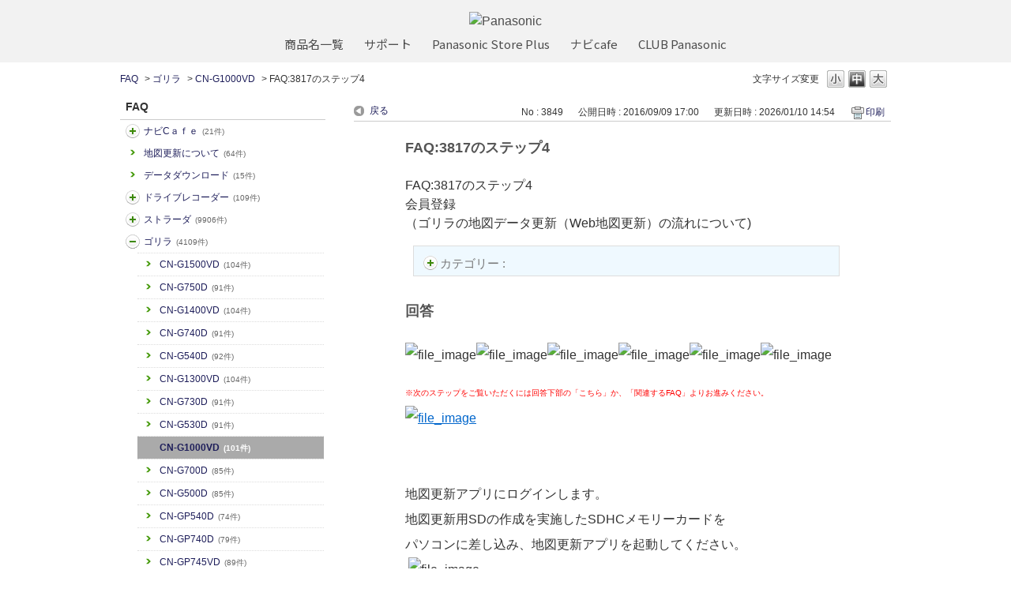

--- FILE ---
content_type: text/html; charset=utf-8
request_url: https://car.jpn.faq.panasonic.com/faq/show/3849?category_id=397&site_domain=default
body_size: 13417
content:
<!DOCTYPE html PUBLIC "-//W3C//DTD XHTML 1.0 Transitional//EN" "http://www.w3.org/TR/xhtml1/DTD/xhtml1-transitional.dtd">
<html xmlns="http://www.w3.org/1999/xhtml" lang="ja" xml:lang="ja">
  <head>
 <meta http-equiv="content-type" content="text/html; charset=UTF-8" />
    <meta http-equiv="X-UA-Compatible" content="IE=edge,chrome=1" />
    <meta http-equiv="Pragma" content="no-cache"/>
    <meta http-equiv="Cache-Control" content="no-cache"/>
    <meta http-equiv="Expires" content="0"/>
    <meta name="description" content="
※次のステップをご覧いただくには回答下部の「こちら」か、「関連するFAQ」よりお進みください。



地図更新アプリにログインします。
地図更新用SDの作成を実施したSDHCメモリーカードを
パソコ" />
    <meta name="keywords" content="CN-G1000VD,ゴリラ,よるある質問,パナソニック,カーナビ,FAQ,よくあるご質問,Strada,ストラーダ,Gorilla,ゴリラ,旅ナビ,カー用品,カー,panasonic" />
    <meta name="csrf-param" content="authenticity_token" />
<meta name="csrf-token" content="bKU7uBh7Ay8kuZmTTM6qKjdPZlJ7pN07dGFoQ9SXzdSXlcbEvOhURUIINsKLP9wEAN9ND6Q6l8NPZgU61IYRTw" />
    <script src="/assets/application_front_pc-70829ab258f817609cf7b092652328b6cc107d834757186420ba06bcb3c507c9.js"></script>
<script src="/assets/calendar/calendar-ja-da58e63df1424289368016b5077d61a523d45dd27a7d717739d0dbc63fa6a683.js"></script>
<script>jQuery.migrateMute = true;</script>
<script src="/assets/jquery-migrate-3.3.2.min-dbdd70f5d90839a3040d1cbe135a53ce8f7088aa7543656e7adf9591fa3782aa.js"></script>
<link rel="stylesheet" href="/assets/application_front_pc-7cab32363d9fbcfee4c18a6add9fe66228e2561d6fe655ed3c9a039bf433fbd8.css" media="all" />
<link href="/stylesheets/style.css?EzP0R8vdY_Ws9WiHVsP-XPVLPqHC8rZseagqd3iBlGroAwk7b040n8pEx9aRMohywtsV_B1s_JRCr0cOeJBI8Q" media="all" rel="stylesheet" type="text/css" />
<link rel="stylesheet" href="https://car.jpn.faq.panasonic.com/css/style.css?site_id=-1" media="all" />
<link rel="stylesheet" href="https://car.jpn.faq.panasonic.com/css/style.css?site_id=1" media="all" />
<!-- Global site tag (gtag.js) - Google Analytics -->
<script async src="https://www.googletagmanager.com/gtag/js?id=UA-176864240-1"></script>
<script>
  window.dataLayer = window.dataLayer || [];
  function gtag(){dataLayer.push(arguments);}
  gtag('js', new Date());

  gtag('config', 'UA-176864240-1');
</script>
    
    <title>FAQ:3817のステップ4 | よくあるご質問 | サポート | Panasonic | カーナビ｜</title>
    
  </head>
  <body class="lang_size_medium" id="faq_show">
    
    <a name="top"></a>
    <div id="okw_wrapper">
<header class="holdings-header" role="banner">
	<div class="holdings-header__main__in">
            <div class="holdings-header__brand">
              <div class="brandlogo"><a href="https://panasonic.jp/"><img src="/usr/file/attachment/holdings-plogo.svg" width="183.15" height="80" alt="Panasonic"></a></div>
            </div>
            
            <nav class="holdings-header__nav horizontal" role="navigation" aria-label="メインメニュー">
              <ul class="holdings-header__nav__list">
                <li class="holdings-header__nav__list__item l2">
                  <div class="item-box"><a href="https://panasonic.jp/products.html" class="item-link"><span>商品名一覧</span></a></div>
                </li>
                <li class="holdings-header__nav__list__item l2">
                  <div class="item-box"><a href="https://panasonic.jp/support" class="item-link"><span>サポート</span></a></div>
                </li>
                <li class="holdings-header__nav__list__item l2">
                  <div class="item-box"><a href="https://ec-plus.panasonic.jp/" class="item-link"><span>Panasonic Store Plus</span></a></div>
                </li>
                <li class="holdings-header__nav__list__item l2">
                  <div class="item-box"><a href="https://strada.mci-fan.jp/com/toppage/top.do" class="item-link"><span>ナビcafe</span></a></div>
                </li>
                <li class="holdings-header__nav__list__item l2">
                  <div class="item-box"><a href="https://club.panasonic.jp/" class="item-link"><span>CLUB Panasonic</span></a></div>
                </li>                
              </ul>
            </nav>
	</div>
</header>

<!--Google Font-->
<link rel="preconnect" href="https://fonts.googleapis.com">
<link rel="preconnect" href="https://fonts.gstatic.com" crossorigin>
<link href="https://fonts.googleapis.com/css2?family=Noto+Sans+Display&family=Noto+Sans+JP&display=swap" rel="stylesheet">
      <div id="okw_contents">
        <div id="okw_contents_base">
          <div id="okw_contents_inner" class="clearfix">
            <div id="okw_sub_header" class="clearfix">
              <div id="login_user_name"></div>
              <ul id="fontCol" class="flo_r">
                  <li class="okw_txt">文字サイズ変更</li>
  <li class="fntSml fntSml_ja">
    <a update_flash_color="#d4e0e8" data-remote="true" href="/front/font_size?font_type=small&amp;site_domain=default">S</a>
  </li>
  <li class="fntMidOn fntMidOn_ja">
    <a update_flash_color="#d4e0e8" data-remote="true" href="/front/font_size?font_type=middle&amp;site_domain=default">M</a>
  </li>
  <li class="fntBig fntBig_ja">
    <a update_flash_color="#d4e0e8" data-remote="true" href="/front/font_size?font_type=large&amp;site_domain=default">L</a>
  </li>

              </ul>
              <ul class="okw_bread">
  <li class="okw_bread_list"><a href="/category/show/5?site_domain=default">FAQ</a><span>&nbsp;&gt;&nbsp;</span><a href="/category/show/383?site_domain=default">ゴリラ</a><span>&nbsp;&gt;&nbsp;</span><a href="/category/show/665?site_domain=default">CN-G1000VD</a><span>&nbsp;&gt;&nbsp;</span><span>FAQ:3817のステップ4</span></li>
</ul>
            
            </div>
            
<div id="okw_side" class="flo_l"><div class="colArea clearfix"><div class="oneCol okw_parts_category_tree"><div id="category_tree" class="category_tree">
  <div class="ttl_col"><h2 class="ttl_bg"><span class="icocate_tree">FAQ</span></h2></div>
  
  
  
  <ul id="tree_5" class="category_level_0">
    
  
  <li id="tree_icon_408" class="category_close">
    <div class="category_on cate_pull_inert_bg">
      <a class="pm_icon flo_l" child_url="/category/tree_open/408?node=1&amp;site_domain=default&amp;tag_id=tree_icon_408" js_effect_time="500" self_tag_id="tree_icon_408" tree_open="true" href="/category/show/408?site_domain=default">/category/show/408?site_domain=default</a><a href="/category/show/408?site_domain=default">ナビCａｆｅ<span class="cate_count">(21件)</span></a>
    </div>
    
  </li>

  
  <li id="tree_icon_480" >
    <div class="category_none cate_pull_inert_bg">
      <a href="/category/show/480?site_domain=default">地図更新について<span class="cate_count">(64件)</span></a>
    </div>
    
  </li>

  
  <li id="tree_icon_492" >
    <div class="category_none cate_pull_inert_bg">
      <a href="/category/show/492?site_domain=default">データダウンロード<span class="cate_count">(15件)</span></a>
    </div>
    
  </li>

  
  <li id="tree_icon_634" class="category_close">
    <div class="category_on cate_pull_inert_bg">
      <a class="pm_icon flo_l" child_url="/category/tree_open/634?node=1&amp;site_domain=default&amp;tag_id=tree_icon_634" js_effect_time="500" self_tag_id="tree_icon_634" tree_open="true" href="/category/show/634?site_domain=default">/category/show/634?site_domain=default</a><a href="/category/show/634?site_domain=default">ドライブレコーダー<span class="cate_count">(109件)</span></a>
    </div>
    
  </li>

  
  <li id="tree_icon_391" class="category_close">
    <div class="category_on cate_pull_inert_bg">
      <a class="pm_icon flo_l" child_url="/category/tree_open/391?node=1&amp;site_domain=default&amp;tag_id=tree_icon_391" js_effect_time="500" self_tag_id="tree_icon_391" tree_open="true" href="/category/show/391?site_domain=default">/category/show/391?site_domain=default</a><a href="/category/show/391?site_domain=default">ストラーダ<span class="cate_count">(9906件)</span></a>
    </div>
    
  </li>

  
  <li id="tree_icon_383" class="category_open">
    <div class="category_on cate_pull_inert_bg">
      <a class="pm_icon flo_l" child_url="#" js_effect_time="500" self_tag_id="tree_icon_383" tree_open="true" href="/category/show/383?site_domain=default">/category/show/383?site_domain=default</a><a href="/category/show/383?site_domain=default">ゴリラ<span class="cate_count">(4109件)</span></a>
    </div>
    
  <ul id="tree_383" class="category_level_1">
    
  
  <li id="tree_icon_864" >
    <div class="category_none cate_pull_inert_bg">
      <a href="/category/show/864?site_domain=default">CN-G1500VD<span class="cate_count">(104件)</span></a>
    </div>
    
  </li>

  
  <li id="tree_icon_865" >
    <div class="category_none cate_pull_inert_bg">
      <a href="/category/show/865?site_domain=default">CN-G750D<span class="cate_count">(91件)</span></a>
    </div>
    
  </li>

  
  <li id="tree_icon_831" >
    <div class="category_none cate_pull_inert_bg">
      <a href="/category/show/831?site_domain=default">CN-G1400VD<span class="cate_count">(104件)</span></a>
    </div>
    
  </li>

  
  <li id="tree_icon_832" >
    <div class="category_none cate_pull_inert_bg">
      <a href="/category/show/832?site_domain=default">CN-G740D<span class="cate_count">(91件)</span></a>
    </div>
    
  </li>

  
  <li id="tree_icon_833" >
    <div class="category_none cate_pull_inert_bg">
      <a href="/category/show/833?site_domain=default">CN-G540D<span class="cate_count">(92件)</span></a>
    </div>
    
  </li>

  
  <li id="tree_icon_794" >
    <div class="category_none cate_pull_inert_bg">
      <a href="/category/show/794?site_domain=default">CN-G1300VD<span class="cate_count">(104件)</span></a>
    </div>
    
  </li>

  
  <li id="tree_icon_795" >
    <div class="category_none cate_pull_inert_bg">
      <a href="/category/show/795?site_domain=default">CN-G730D<span class="cate_count">(91件)</span></a>
    </div>
    
  </li>

  
  <li id="tree_icon_796" >
    <div class="category_none cate_pull_inert_bg">
      <a href="/category/show/796?site_domain=default">CN-G530D<span class="cate_count">(91件)</span></a>
    </div>
    
  </li>

  
  <li id="tree_icon_665" >
    <div class="category_none category_select cate_pull_inert_bg">
      <a href="/category/show/665?site_domain=default">CN-G1000VD<span class="cate_count">(101件)</span></a>
    </div>
    
  </li>

  
  <li id="tree_icon_666" >
    <div class="category_none cate_pull_inert_bg">
      <a href="/category/show/666?site_domain=default">CN-G700D<span class="cate_count">(85件)</span></a>
    </div>
    
  </li>

  
  <li id="tree_icon_667" >
    <div class="category_none cate_pull_inert_bg">
      <a href="/category/show/667?site_domain=default">CN-G500D<span class="cate_count">(85件)</span></a>
    </div>
    
  </li>

  
  <li id="tree_icon_384" >
    <div class="category_none cate_pull_inert_bg">
      <a href="/category/show/384?site_domain=default">CN-GP540D<span class="cate_count">(74件)</span></a>
    </div>
    
  </li>

  
  <li id="tree_icon_385" >
    <div class="category_none cate_pull_inert_bg">
      <a href="/category/show/385?site_domain=default">CN-GP740D<span class="cate_count">(79件)</span></a>
    </div>
    
  </li>

  
  <li id="tree_icon_386" >
    <div class="category_none cate_pull_inert_bg">
      <a href="/category/show/386?site_domain=default">CN-GP745VD<span class="cate_count">(89件)</span></a>
    </div>
    
  </li>

  
  <li id="tree_icon_387" >
    <div class="category_none cate_pull_inert_bg">
      <a href="/category/show/387?site_domain=default">CN-GP747VD<span class="cate_count">(90件)</span></a>
    </div>
    
  </li>

  
  <li id="tree_icon_395" >
    <div class="category_none cate_pull_inert_bg">
      <a href="/category/show/395?site_domain=default">CN-GP737VD<span class="cate_count">(84件)</span></a>
    </div>
    
  </li>

  
  <li id="tree_icon_396" >
    <div class="category_none cate_pull_inert_bg">
      <a href="/category/show/396?site_domain=default">CN-SP730L<span class="cate_count">(73件)</span></a>
    </div>
    
  </li>

  
  <li id="tree_icon_397" >
    <div class="category_none cate_pull_inert_bg">
      <a href="/category/show/397?site_domain=default">CN-GP730D<span class="cate_count">(73件)</span></a>
    </div>
    
  </li>

  
  <li id="tree_icon_398" >
    <div class="category_none cate_pull_inert_bg">
      <a href="/category/show/398?site_domain=default">CN-SP735VL<span class="cate_count">(82件)</span></a>
    </div>
    
  </li>

  
  <li id="tree_icon_399" >
    <div class="category_none cate_pull_inert_bg">
      <a href="/category/show/399?site_domain=default">CN-GP735VD<span class="cate_count">(82件)</span></a>
    </div>
    
  </li>

  
  <li id="tree_icon_400" >
    <div class="category_none cate_pull_inert_bg">
      <a href="/category/show/400?site_domain=default">CN-SLJ210L<span class="cate_count">(30件)</span></a>
    </div>
    
  </li>

  
  <li id="tree_icon_401" >
    <div class="category_none cate_pull_inert_bg">
      <a href="/category/show/401?site_domain=default">CN-SP530L<span class="cate_count">(72件)</span></a>
    </div>
    
  </li>

  
  <li id="tree_icon_402" >
    <div class="category_none cate_pull_inert_bg">
      <a href="/category/show/402?site_domain=default">CN-GP530D<span class="cate_count">(72件)</span></a>
    </div>
    
  </li>

  
  <li id="tree_icon_414" >
    <div class="category_none cate_pull_inert_bg">
      <a href="/category/show/414?site_domain=default">CN-MC02L<span class="cate_count">(23件)</span></a>
    </div>
    
  </li>

  
  <li id="tree_icon_415" >
    <div class="category_none cate_pull_inert_bg">
      <a href="/category/show/415?site_domain=default">CN-MC02D<span class="cate_count">(23件)</span></a>
    </div>
    
  </li>

  
  <li id="tree_icon_416" >
    <div class="category_none cate_pull_inert_bg">
      <a href="/category/show/416?site_domain=default">CN-GPZ600FVD<span class="cate_count">(33件)</span></a>
    </div>
    
  </li>

  
  <li id="tree_icon_417" >
    <div class="category_none cate_pull_inert_bg">
      <a href="/category/show/417?site_domain=default">CN-GPA600FVD<span class="cate_count">(33件)</span></a>
    </div>
    
  </li>

  
  <li id="tree_icon_418" >
    <div class="category_none cate_pull_inert_bg">
      <a href="/category/show/418?site_domain=default">CN-GP505VD<span class="cate_count">(34件)</span></a>
    </div>
    
  </li>

  
  <li id="tree_icon_419" >
    <div class="category_none cate_pull_inert_bg">
      <a href="/category/show/419?site_domain=default">CN-GL350D<span class="cate_count">(22件)</span></a>
    </div>
    
  </li>

  
  <li id="tree_icon_420" >
    <div class="category_none cate_pull_inert_bg">
      <a href="/category/show/420?site_domain=default">CN-SL711L<span class="cate_count">(24件)</span></a>
    </div>
    
  </li>

  
  <li id="tree_icon_421" >
    <div class="category_none cate_pull_inert_bg">
      <a href="/category/show/421?site_domain=default">CN-SP715VL<span class="cate_count">(36件)</span></a>
    </div>
    
  </li>

  
  <li id="tree_icon_422" >
    <div class="category_none cate_pull_inert_bg">
      <a href="/category/show/422?site_domain=default">CN-SP720VL<span class="cate_count">(43件)</span></a>
    </div>
    
  </li>

  
  <li id="tree_icon_423" >
    <div class="category_none cate_pull_inert_bg">
      <a href="/category/show/423?site_domain=default">CN-GL711D<span class="cate_count">(24件)</span></a>
    </div>
    
  </li>

  
  <li id="tree_icon_424" >
    <div class="category_none cate_pull_inert_bg">
      <a href="/category/show/424?site_domain=default">CN-GP715VD<span class="cate_count">(36件)</span></a>
    </div>
    
  </li>

  
  <li id="tree_icon_425" >
    <div class="category_none cate_pull_inert_bg">
      <a href="/category/show/425?site_domain=default">CN-GP720VD<span class="cate_count">(44件)</span></a>
    </div>
    
  </li>

  
  <li id="tree_icon_428" >
    <div class="category_none cate_pull_inert_bg">
      <a href="/category/show/428?site_domain=default">CN-GL411D<span class="cate_count">(29件)</span></a>
    </div>
    
  </li>

  
  <li id="tree_icon_429" >
    <div class="category_none cate_pull_inert_bg">
      <a href="/category/show/429?site_domain=default">CN-GP507VD<span class="cate_count">(35件)</span></a>
    </div>
    
  </li>

  
  <li id="tree_icon_430" >
    <div class="category_none cate_pull_inert_bg">
      <a href="/category/show/430?site_domain=default">CN-SP507VL<span class="cate_count">(35件)</span></a>
    </div>
    
  </li>

  
  <li id="tree_icon_431" >
    <div class="category_none cate_pull_inert_bg">
      <a href="/category/show/431?site_domain=default">CN-GL320D<span class="cate_count">(22件)</span></a>
    </div>
    
  </li>

  
  <li id="tree_icon_432" >
    <div class="category_none cate_pull_inert_bg">
      <a href="/category/show/432?site_domain=default">CN-SL320L<span class="cate_count">(22件)</span></a>
    </div>
    
  </li>

  
  <li id="tree_icon_442" >
    <div class="category_none cate_pull_inert_bg">
      <a href="/category/show/442?site_domain=default">CN-MC01L<span class="cate_count">(23件)</span></a>
    </div>
    
  </li>

  
  <li id="tree_icon_448" >
    <div class="category_none cate_pull_inert_bg">
      <a href="/category/show/448?site_domain=default">CN-SPJ705VL<span class="cate_count">(35件)</span></a>
    </div>
    
  </li>

  
  <li id="tree_icon_449" >
    <div class="category_none cate_pull_inert_bg">
      <a href="/category/show/449?site_domain=default">CN-SLJ200L<span class="cate_count">(22件)</span></a>
    </div>
    
  </li>

  
  <li id="tree_icon_450" >
    <div class="category_none cate_pull_inert_bg">
      <a href="/category/show/450?site_domain=default">CN-GL300D<span class="cate_count">(22件)</span></a>
    </div>
    
  </li>

  
  <li id="tree_icon_451" >
    <div class="category_none cate_pull_inert_bg">
      <a href="/category/show/451?site_domain=default">CN-SL305L<span class="cate_count">(22件)</span></a>
    </div>
    
  </li>

  
  <li id="tree_icon_452" >
    <div class="category_none cate_pull_inert_bg">
      <a href="/category/show/452?site_domain=default">CN-GL410D<span class="cate_count">(36件)</span></a>
    </div>
    
  </li>

  
  <li id="tree_icon_453" >
    <div class="category_none cate_pull_inert_bg">
      <a href="/category/show/453?site_domain=default">CN-SP505VL<span class="cate_count">(34件)</span></a>
    </div>
    
  </li>

  
  <li id="tree_icon_454" >
    <div class="category_none cate_pull_inert_bg">
      <a href="/category/show/454?site_domain=default">CN-SP705L<span class="cate_count">(32件)</span></a>
    </div>
    
  </li>

  
  <li id="tree_icon_455" >
    <div class="category_none cate_pull_inert_bg">
      <a href="/category/show/455?site_domain=default">CN-GP600FVD<span class="cate_count">(33件)</span></a>
    </div>
    
  </li>

  
  <li id="tree_icon_456" >
    <div class="category_none cate_pull_inert_bg">
      <a href="/category/show/456?site_domain=default">CN-SP605FVL<span class="cate_count">(33件)</span></a>
    </div>
    
  </li>

  
  <li id="tree_icon_457" >
    <div class="category_none cate_pull_inert_bg">
      <a href="/category/show/457?site_domain=default">CN-GP700FVD<span class="cate_count">(33件)</span></a>
    </div>
    
  </li>

  
  <li id="tree_icon_458" >
    <div class="category_none cate_pull_inert_bg">
      <a href="/category/show/458?site_domain=default">CN-SP707FVL<span class="cate_count">(33件)</span></a>
    </div>
    
  </li>

  
  <li id="tree_icon_459" >
    <div class="category_none cate_pull_inert_bg">
      <a href="/category/show/459?site_domain=default">CN-SP510VL<span class="cate_count">(42件)</span></a>
    </div>
    
  </li>

  
  <li id="tree_icon_460" >
    <div class="category_none cate_pull_inert_bg">
      <a href="/category/show/460?site_domain=default">CN-SP710VL<span class="cate_count">(42件)</span></a>
    </div>
    
  </li>

  
  <li id="tree_icon_461" >
    <div class="category_none cate_pull_inert_bg">
      <a href="/category/show/461?site_domain=default">CN-GP510VD<span class="cate_count">(42件)</span></a>
    </div>
    
  </li>

  
  <li id="tree_icon_462" >
    <div class="category_none cate_pull_inert_bg">
      <a href="/category/show/462?site_domain=default">CN-GP710VD<span class="cate_count">(42件)</span></a>
    </div>
    
  </li>

  
  <li id="tree_icon_493" >
    <div class="category_none cate_pull_inert_bg">
      <a href="/category/show/493?site_domain=default">SANYO Gorilla<span class="cate_count">(7件)</span></a>
    </div>
    
  </li>

  
  <li id="tree_icon_519" >
    <div class="category_none cate_pull_inert_bg">
      <a href="/category/show/519?site_domain=default">三洋ゴリラ<span class="cate_count">(7件)</span></a>
    </div>
    
  </li>

  
  <li id="tree_icon_624" >
    <div class="category_none cate_pull_inert_bg">
      <a href="/category/show/624?site_domain=default">CN-GP550D<span class="cate_count">(85件)</span></a>
    </div>
    
  </li>

  
  <li id="tree_icon_625" >
    <div class="category_none cate_pull_inert_bg">
      <a href="/category/show/625?site_domain=default">CN-GP750D<span class="cate_count">(90件)</span></a>
    </div>
    
  </li>

  
  <li id="tree_icon_626" >
    <div class="category_none cate_pull_inert_bg">
      <a href="/category/show/626?site_domain=default">CN-GP755VD<span class="cate_count">(100件)</span></a>
    </div>
    
  </li>

  
  <li id="tree_icon_627" >
    <div class="category_none cate_pull_inert_bg">
      <a href="/category/show/627?site_domain=default">CN-GP757VD<span class="cate_count">(101件)</span></a>
    </div>
    
  </li>

  
  <li id="tree_icon_669" >
    <div class="category_none cate_pull_inert_bg">
      <a href="/category/show/669?site_domain=default">CN-GL706D<span class="cate_count">(83件)</span></a>
    </div>
    
  </li>

  
  <li id="tree_icon_676" >
    <div class="category_none cate_pull_inert_bg">
      <a href="/category/show/676?site_domain=default">CN-G1100VD<span class="cate_count">(102件)</span></a>
    </div>
    
  </li>

  
  <li id="tree_icon_677" >
    <div class="category_none cate_pull_inert_bg">
      <a href="/category/show/677?site_domain=default">CN-G710D<span class="cate_count">(86件)</span></a>
    </div>
    
  </li>

  
  <li id="tree_icon_678" >
    <div class="category_none cate_pull_inert_bg">
      <a href="/category/show/678?site_domain=default">CN-G510D<span class="cate_count">(86件)</span></a>
    </div>
    
  </li>

  
  <li id="tree_icon_679" >
    <div class="category_none cate_pull_inert_bg">
      <a href="/category/show/679?site_domain=default">CN-GL705D<span class="cate_count">(84件)</span></a>
    </div>
    
  </li>

  
  <li id="tree_icon_732" >
    <div class="category_none cate_pull_inert_bg">
      <a href="/category/show/732?site_domain=default">CN-G1200VD<span class="cate_count">(100件)</span></a>
    </div>
    
  </li>

  
  <li id="tree_icon_733" >
    <div class="category_none cate_pull_inert_bg">
      <a href="/category/show/733?site_domain=default">CN-G720D<span class="cate_count">(88件)</span></a>
    </div>
    
  </li>

  
  <li id="tree_icon_734" >
    <div class="category_none cate_pull_inert_bg">
      <a href="/category/show/734?site_domain=default">CN-G520D<span class="cate_count">(88件)</span></a>
    </div>
    
  </li>

  </ul>




  </li>

  
  <li id="tree_icon_494" class="category_close">
    <div class="category_on cate_pull_inert_bg">
      <a class="pm_icon flo_l" child_url="/category/tree_open/494?node=1&amp;site_domain=default&amp;tag_id=tree_icon_494" js_effect_time="500" self_tag_id="tree_icon_494" tree_open="true" href="/category/show/494?site_domain=default">/category/show/494?site_domain=default</a><a href="/category/show/494?site_domain=default">カーカメラ<span class="cate_count">(57件)</span></a>
    </div>
    
  </li>

  
  <li id="tree_icon_444" class="category_close">
    <div class="category_on cate_pull_inert_bg">
      <a class="pm_icon flo_l" child_url="/category/tree_open/444?node=1&amp;site_domain=default&amp;tag_id=tree_icon_444" js_effect_time="500" self_tag_id="tree_icon_444" tree_open="true" href="/category/show/444?site_domain=default">/category/show/444?site_domain=default</a><a href="/category/show/444?site_domain=default">ETC2.0/ETC車載器<span class="cate_count">(175件)</span></a>
    </div>
    
  </li>

  
  <li id="tree_icon_403" class="category_close">
    <div class="category_on cate_pull_inert_bg">
      <a class="pm_icon flo_l" child_url="/category/tree_open/403?node=1&amp;site_domain=default&amp;tag_id=tree_icon_403" js_effect_time="500" self_tag_id="tree_icon_403" tree_open="true" href="/category/show/403?site_domain=default">/category/show/403?site_domain=default</a><a href="/category/show/403?site_domain=default">DriveP@ss<span class="cate_count">(1件)</span></a>
    </div>
    
  </li>

  
  <li id="tree_icon_633" class="category_close">
    <div class="category_on cate_pull_inert_bg">
      <a class="pm_icon flo_l" child_url="/category/tree_open/633?node=1&amp;site_domain=default&amp;tag_id=tree_icon_633" js_effect_time="500" self_tag_id="tree_icon_633" tree_open="true" href="/category/show/633?site_domain=default">/category/show/633?site_domain=default</a><a href="/category/show/633?site_domain=default">その他カー用品</a>
    </div>
    
  </li>

  
  <li id="tree_icon_862" >
    <div class="category_none cate_pull_inert_bg">
      <a href="/category/show/862?site_domain=default">スバル用品<span class="cate_count">(21件)</span></a>
    </div>
    
  </li>

  
  <li id="tree_icon_863" >
    <div class="category_none cate_pull_inert_bg">
      <a href="/category/show/863?site_domain=default">スズキ用品<span class="cate_count">(32件)</span></a>
    </div>
    
  </li>

  
  <li id="tree_icon_898" >
    <div class="category_none cate_pull_inert_bg">
      <a href="/category/show/898?site_domain=default">ネット動画<span class="cate_count">(8件)</span></a>
    </div>
    
  </li>

  
  <li id="tree_icon_905" >
    <div class="category_none cate_pull_inert_bg">
      <a href="/category/show/905?site_domain=default">AndroidAuto<span class="cate_count">(11件)</span></a>
    </div>
    
  </li>

  
  <li id="tree_icon_906" >
    <div class="category_none cate_pull_inert_bg">
      <a href="/category/show/906?site_domain=default">Apple CarPlay<span class="cate_count">(10件)</span></a>
    </div>
    
  </li>

  
  <li id="tree_icon_912" >
    <div class="category_none cate_pull_inert_bg">
      <a href="/category/show/912?site_domain=default">ソフトウェア更新【スマホ】<span class="cate_count">(1件)</span></a>
    </div>
    
  </li>

  </ul>









</div>
</div></div></div><div id="okw_center" class="okw_side flo_r"><div class="colArea clearfix"><div class="oneCol okw_main_faq">    <!-- FAQ_CONTENTS_AREA -->
    <div class="faq_qstInf_col clearfix">
    <ul class="siteLink">
        <li class="preLink">
            <a title="戻る" href="/category/show/397?site_domain=default">戻る</a>
        </li>
    </ul>
  <ul class="faq_dateNo flo_r">
    <li class="faq_no">No&nbsp;:&nbsp;3849</li>
      <li class="faq_date">公開日時&nbsp;:&nbsp;2016/09/09 17:00</li>
      <li class="faq_date">更新日時&nbsp;:&nbsp;2026/01/10 14:54</li>
        <li class="faq_print">
          <span class="icoPrint">
              <a target="_blank" href="/print/faq/3849?category_id=397&amp;site_domain=default">印刷</a>
          </span>
        </li>
  </ul>
</div>
<span class="mark_area"></span>

<script type='text/javascript'>
    //<![CDATA[
    $(function() {
        $("#faq_tag_search_return_button").click(function () {
            const keywordTagsJ = JSON.stringify()
            const faqId = `${}`
            faq_popup_close_log(keywordTagsJ, faqId);
            window.close();
            return false;
        });
    });
    //]]>
</script>

<h2 class="faq_qstCont_ttl"><span class="icoQ">FAQ:3817のステップ4</span></h2>
<div class="faq_qstCont_col">
    <div id="faq_question_contents" class="faq_qstCont_txt clearfix">
      <p>FAQ:3817のステップ4<br>
会員登録<br>
（ゴリラの地図データ更新（Web地図更新）の流れについて)</p>

    </div>
  <dl class="faq_cate_col clearfix">
    <dt>カテゴリー&nbsp;:&nbsp;</dt>
    <dd>
      <ul>
          <li class="clearfix">
            <a href="/category/show/5?site_domain=default">FAQ</a><span>&nbsp;&gt;&nbsp;</span><a href="/category/show/383?site_domain=default">ゴリラ</a><span>&nbsp;&gt;&nbsp;</span><a href="/category/show/665?site_domain=default">CN-G1000VD</a>
          </li>
          <li class="clearfix">
            <a href="/category/show/5?site_domain=default">FAQ</a><span>&nbsp;&gt;&nbsp;</span><a href="/category/show/480?site_domain=default">地図更新について</a>
          </li>
          <li class="clearfix">
            <a href="/category/show/5?site_domain=default">FAQ</a><span>&nbsp;&gt;&nbsp;</span><a href="/category/show/383?site_domain=default">ゴリラ</a><span>&nbsp;&gt;&nbsp;</span><a href="/category/show/624?site_domain=default">CN-GP550D</a>
          </li>
          <li class="clearfix">
            <a href="/category/show/5?site_domain=default">FAQ</a><span>&nbsp;&gt;&nbsp;</span><a href="/category/show/383?site_domain=default">ゴリラ</a><span>&nbsp;&gt;&nbsp;</span><a href="/category/show/625?site_domain=default">CN-GP750D</a>
          </li>
          <li class="clearfix">
            <a href="/category/show/5?site_domain=default">FAQ</a><span>&nbsp;&gt;&nbsp;</span><a href="/category/show/383?site_domain=default">ゴリラ</a><span>&nbsp;&gt;&nbsp;</span><a href="/category/show/626?site_domain=default">CN-GP755VD</a>
          </li>
          <li class="clearfix">
            <a href="/category/show/5?site_domain=default">FAQ</a><span>&nbsp;&gt;&nbsp;</span><a href="/category/show/383?site_domain=default">ゴリラ</a><span>&nbsp;&gt;&nbsp;</span><a href="/category/show/627?site_domain=default">CN-GP757VD</a>
          </li>
          <li class="clearfix">
            <a href="/category/show/5?site_domain=default">FAQ</a><span>&nbsp;&gt;&nbsp;</span><a href="/category/show/383?site_domain=default">ゴリラ</a><span>&nbsp;&gt;&nbsp;</span><a href="/category/show/666?site_domain=default">CN-G700D</a>
          </li>
          <li class="clearfix">
            <a href="/category/show/5?site_domain=default">FAQ</a><span>&nbsp;&gt;&nbsp;</span><a href="/category/show/383?site_domain=default">ゴリラ</a><span>&nbsp;&gt;&nbsp;</span><a href="/category/show/667?site_domain=default">CN-G500D</a>
          </li>
          <li class="clearfix">
            <a href="/category/show/5?site_domain=default">FAQ</a><span>&nbsp;&gt;&nbsp;</span><a href="/category/show/383?site_domain=default">ゴリラ</a><span>&nbsp;&gt;&nbsp;</span><a href="/category/show/669?site_domain=default">CN-GL706D</a>
          </li>
          <li class="clearfix">
            <a href="/category/show/5?site_domain=default">FAQ</a><span>&nbsp;&gt;&nbsp;</span><a href="/category/show/383?site_domain=default">ゴリラ</a><span>&nbsp;&gt;&nbsp;</span><a href="/category/show/676?site_domain=default">CN-G1100VD</a>
          </li>
          <li class="clearfix">
            <a href="/category/show/5?site_domain=default">FAQ</a><span>&nbsp;&gt;&nbsp;</span><a href="/category/show/383?site_domain=default">ゴリラ</a><span>&nbsp;&gt;&nbsp;</span><a href="/category/show/677?site_domain=default">CN-G710D</a>
          </li>
          <li class="clearfix">
            <a href="/category/show/5?site_domain=default">FAQ</a><span>&nbsp;&gt;&nbsp;</span><a href="/category/show/383?site_domain=default">ゴリラ</a><span>&nbsp;&gt;&nbsp;</span><a href="/category/show/678?site_domain=default">CN-G510D</a>
          </li>
          <li class="clearfix">
            <a href="/category/show/5?site_domain=default">FAQ</a><span>&nbsp;&gt;&nbsp;</span><a href="/category/show/383?site_domain=default">ゴリラ</a><span>&nbsp;&gt;&nbsp;</span><a href="/category/show/679?site_domain=default">CN-GL705D</a>
          </li>
          <li class="clearfix">
            <a href="/category/show/5?site_domain=default">FAQ</a><span>&nbsp;&gt;&nbsp;</span><a href="/category/show/383?site_domain=default">ゴリラ</a><span>&nbsp;&gt;&nbsp;</span><a href="/category/show/732?site_domain=default">CN-G1200VD</a>
          </li>
          <li class="clearfix">
            <a href="/category/show/5?site_domain=default">FAQ</a><span>&nbsp;&gt;&nbsp;</span><a href="/category/show/383?site_domain=default">ゴリラ</a><span>&nbsp;&gt;&nbsp;</span><a href="/category/show/733?site_domain=default">CN-G720D</a>
          </li>
          <li class="clearfix">
            <a href="/category/show/5?site_domain=default">FAQ</a><span>&nbsp;&gt;&nbsp;</span><a href="/category/show/383?site_domain=default">ゴリラ</a><span>&nbsp;&gt;&nbsp;</span><a href="/category/show/734?site_domain=default">CN-G520D</a>
          </li>
          <li class="clearfix">
            <a href="/category/show/5?site_domain=default">FAQ</a><span>&nbsp;&gt;&nbsp;</span><a href="/category/show/383?site_domain=default">ゴリラ</a><span>&nbsp;&gt;&nbsp;</span><a href="/category/show/794?site_domain=default">CN-G1300VD</a>
          </li>
          <li class="clearfix">
            <a href="/category/show/5?site_domain=default">FAQ</a><span>&nbsp;&gt;&nbsp;</span><a href="/category/show/383?site_domain=default">ゴリラ</a><span>&nbsp;&gt;&nbsp;</span><a href="/category/show/795?site_domain=default">CN-G730D</a>
          </li>
          <li class="clearfix">
            <a href="/category/show/5?site_domain=default">FAQ</a><span>&nbsp;&gt;&nbsp;</span><a href="/category/show/383?site_domain=default">ゴリラ</a><span>&nbsp;&gt;&nbsp;</span><a href="/category/show/796?site_domain=default">CN-G530D</a>
          </li>
          <li class="clearfix">
            <a href="/category/show/5?site_domain=default">FAQ</a><span>&nbsp;&gt;&nbsp;</span><a href="/category/show/383?site_domain=default">ゴリラ</a><span>&nbsp;&gt;&nbsp;</span><a href="/category/show/831?site_domain=default">CN-G1400VD</a>
          </li>
          <li class="clearfix">
            <a href="/category/show/5?site_domain=default">FAQ</a><span>&nbsp;&gt;&nbsp;</span><a href="/category/show/383?site_domain=default">ゴリラ</a><span>&nbsp;&gt;&nbsp;</span><a href="/category/show/832?site_domain=default">CN-G740D</a>
          </li>
          <li class="clearfix">
            <a href="/category/show/5?site_domain=default">FAQ</a><span>&nbsp;&gt;&nbsp;</span><a href="/category/show/383?site_domain=default">ゴリラ</a><span>&nbsp;&gt;&nbsp;</span><a href="/category/show/833?site_domain=default">CN-G540D</a>
          </li>
          <li class="clearfix">
            <a href="/category/show/5?site_domain=default">FAQ</a><span>&nbsp;&gt;&nbsp;</span><a href="/category/show/383?site_domain=default">ゴリラ</a><span>&nbsp;&gt;&nbsp;</span><a href="/category/show/864?site_domain=default">CN-G1500VD</a>
          </li>
          <li class="clearfix">
            <a href="/category/show/5?site_domain=default">FAQ</a><span>&nbsp;&gt;&nbsp;</span><a href="/category/show/383?site_domain=default">ゴリラ</a><span>&nbsp;&gt;&nbsp;</span><a href="/category/show/865?site_domain=default">CN-G750D</a>
          </li>
      </ul>
    </dd>
  </dl>
</div>
<h2 class="faq_ans_bor faq_ans_ttl">
    <span class="icoA">回答</span>
</h2>
<div class="faq_ans_col">
  <div id="faq_answer_contents" class="faq_ansCont_txt clearfix">
    <p><img class="cke5-image resize_image" style="border-style:solid;border-width:0px;cursor:pointer;" src="/usr/faq/images/nILTOWL6MgihtPEh.bmp?1466144918" alt="file_image" width="90" height="165" jquery1100012513199033786226="25" max_height="100" max_width="100"><img class="cke5-image resize_image" style="border-style:solid;border-width:0px;cursor:pointer;" src="/usr/faq/images/4A6LV5AoyhesARkN.bmp?1466138191" alt="file_image" width="90" height="165" jquery110009345158481765661="34" max_height="100" max_width="100"><img class="cke5-image resize_image" style="border-style:solid;border-width:0px;cursor:pointer;" src="/usr/faq/images/e07UNNt9kSjHObLq.bmp?1466138191" alt="file_image" width="90" height="165" jquery110009345158481765661="32" max_height="100" max_width="100"><img class="cke5-image resize_image" style="border-style:solid;border-width:0px;cursor:pointer;" src="/usr/faq/images/lyLMgXyTEkBz7QWA.bmp?1466144929" alt="file_image" width="90" height="165" jquery1100018891915700839035="27" max_height="100" max_width="100"><img class="cke5-image resize_image" style="border-style:solid;border-width:0px;cursor:pointer;" src="/usr/faq/images/eLMpnwJGqRZFOfzS.bmp?1466138191" alt="file_image" width="90" height="165" jquery110009345158481765661="28" max_height="100" max_width="100"><img class="cke5-image resize_image" style="border-style:solid;border-width:0px;cursor:pointer;" src="/usr/faq/images/0R58exmQPMS4vDsl.bmp?1466138191" alt="file_image" width="90" height="165" jquery110009345158481765661="25" max_height="100" max_width="100"></p>
<div><p><span style="color:rgb(255,0,0);font-size:10px;">※次のステップをご覧いただくには回答下部の「こちら」か、「関連するFAQ」よりお進みください。</span><br>
<a target="_blank" href="/faq/show/3817"><img class="cke5-image resize_image" style="border-style:solid;border-width:0px;cursor:pointer;height:NaNpx;margin-top:0px;width:150px;" src="/usr/faq/images/ULx9gp9bS2kq78kW.jpg?1466143208" alt="file_image" jquery110006318555766622645="35" max_height="100" max_width="100"></a><br>
<br>
<br>
地図更新アプリにログインします。<br>
地図更新用SDの作成を実施したSDHCメモリーカードを<br>
パソコンに差し込み、地図更新アプリを起動してください。<br>
&nbsp;<img class="cke5-image resize_image" src="/usr/faq/images/ebuZzs9CxOpMCWQo.jpg?1466145151" alt="file_image" height="100" border="0" jquery110005490182333277158="32" max_height="100" max_width="100"><br>
<br>
<br>
地図更新アプリを起動したときに、新しいバージョンが<br>
見つかった場合は、下記画面が表示されるので<br>
「アプリダウンロード」をクリックしてください。<br>
&nbsp;<img class="cke5-image resize_image" style="border-style:solid;border-width:0px;margin-top:0px;" src="/usr/faq/images/VGIQ6B3PQwQrPUdK.jpg?1466145151" alt="file_image" width="215" height="160" jquery110005490182333277158="29" max_height="100" max_width="100"><br>
<br>
<br>
ホーム画面が表示されたら「地図ダウンロード」を<br>
クリックしてください。<br>
&nbsp;<img class="cke5-image resize_image" style="border-style:solid;border-width:0px;margin-top:0px;" src="/usr/faq/images/lxP2Phv8wyesWOZN.jpg?1466145151" alt="file_image" width="215" height="160" jquery110005490182333277158="28" max_height="100" max_width="100"><br>
<br>
<br>
ユーザーID(会員ID)とパスワードを入力し、<br>
「ログイン」をクリックしてください。<br>
&nbsp;<img class="cke5-image resize_image" style="border-style:solid;border-width:0px;margin-top:0px;" src="/usr/faq/images/Uz5eju7As65xGue9.jpg?1466145151" alt="file_image" width="215" height="160" jquery110005490182333277158="27" max_height="100" max_width="100"><br>
<br>
<br>
地図更新アプリを利用するには、<br>
株式会社ゼンリンが発行するIDとパスワードが必要です。<br>
<br>
ユーザーID(会員ID)とパスワードをお持ちでない場合は、<br>
「新規会員登録」をクリックし、画面の指示に従って<br>
会員登録を行ってください。<br>
<img class="cke5-image resize_image" style="border-style:solid;border-width:0px;margin-top:0px;" src="/usr/faq/images/I4cCkzaABkmpaL1a.jpg?1466145151" alt="file_image" width="215" height="160" jquery110005490182333277158="25" max_height="100" max_width="100"></p>
<p>&nbsp;</p>
<p><br>
<br>
次のSTEPは <a target="_blank" href="/faq/show/3850"><img class="cke5-image" src="/usr/file/attachment/NdyeyYFMfaXCmjkL.png"></a><br>
<br>
<a target="_blank" href="/faq/show/3817"><img class="cke5-image resize_image" style="border-style:solid;border-width:0px;cursor:pointer;height:NaNpx;margin-top:0px;width:150px;" src="/usr/faq/images/ULx9gp9bS2kq78kW.jpg?1466143208" alt="file_image" jquery110006318555766622645="35" max_height="100" max_width="100"></a></p>
</div>

  </div>
  
</div>

<script type="text/javascript">
$(function() {
  function resetFaqCountFlag() {
    window.__faq_countup_sent__ = false;
  }

  function countUpOnce() {
    // すでに送信済みならスキップ
    if (window.__faq_countup_sent__) return;
    window.__faq_countup_sent__ = true;

    fetch("/faq/countup?site_domain=default", {
      method: "POST",
      headers: {
        "Content-Type": "application/json",
        "X-CSRF-Token": $('meta[name=csrf-token]').attr('content'),
        "X-Requested-With": "XMLHttpRequest"
      },
      body: JSON.stringify({
        faq_id: "3849",
        category_id: "665"
      })
    });
  }

  countUpOnce();

  // PC タグ検索 個別のモーダルを閉じる場合
  $("#faq_show .faq_tag_search_return_button").on("click", function() {
    resetFaqCountFlag();
  });
  // PC タグ検索 全てのモーダルを閉じる場合
  $("#faq_show .faq_tag_search_close_button").on("click", function() {
    resetFaqCountFlag();
  });

  // スマホ タグ検索
  $('.faq_tag_modal_close_btn').on("click", function() {
    resetFaqCountFlag();
  });

  // PC スーパーアシスタント Colorboxモーダルを閉じる場合
  $(document).on("cbox_closed", function() {
    resetFaqCountFlag();
  });

  // スマホ スーパーアシスタント FAQ詳細から戻る場合
  $("#toggle_preview_faq").on("click", function() {
    resetFaqCountFlag();
  });
});
</script>


    <!-- /FAQ_CONTENTS_AREA -->


</div></div><div class="colArea clearfix"><div class="oneCol okw_parts_faq_relations">  <span class="spinner"></span>

  <script type="text/javascript">
      $.ajax({
          type: 'GET',
          url: '/custom_part/faq_relations?category_id=665&id=3849&site_domain=default&split=false',
          dataType: 'html',
          success: function(data) {
              $('.okw_parts_faq_relations').html(data)
          }
      });
  </script>
</div></div><div class="colArea clearfix"><div class="oneCol okw_parts_enquete">  <div class="okw_enquete_area">
    <h2 class="questioner_ttl" id="enquete_form_message">アンケート:ご意見をお聞かせください</h2>
    <div class="questioner_col">
      <form id="enquete_form" update_flash_color="#d4e0e8" action="/faq/new_faq_enquete_value?site_domain=default" accept-charset="UTF-8" data-remote="true" method="post"><input type="hidden" name="authenticity_token" value="0A6jG8zQMrhw0l7s_c9wE7NLGtJKOXXPFfYJZzMmAAthBR-VLZJ6u1LEB5LWJCmFRK7v8wj09b7CXE4EYhb7hQ" autocomplete="off" />
        <ul class="faq_form_list">
          <input value="3849" autocomplete="off" type="hidden" name="faq_enquete_value[faq_id]" id="faq_enquete_value_faq_id" />
          <input value="397" autocomplete="off" type="hidden" name="faq_enquete_value[category_id]" id="faq_enquete_value_category_id" />
          
            <li>
                  <input type="radio" value="16" checked="checked" name="faq_enquete_value[enquete_id]" id="faq_enquete_value_enquete_id_16" />
              <label for="faq_enquete_value_enquete_id_16">参考になった/部分的に参考になった</label>
            </li>
            <li>
                  <input type="radio" value="17" name="faq_enquete_value[enquete_id]" id="faq_enquete_value_enquete_id_17" />
              <label for="faq_enquete_value_enquete_id_17">参考にならなかった</label>
            </li>
            <li>
                  <input type="radio" value="18" name="faq_enquete_value[enquete_id]" id="faq_enquete_value_enquete_id_18" />
              <label for="faq_enquete_value_enquete_id_18">コメント用</label>
            </li>
        </ul>
          <div class="questioner_txt_col">
            <span class="questioner_sub_msg">ご意見・ご感想をお寄せください</span>
                <textarea cols="70" rows="2" class="questioner_txt" name="faq_enquete_value[comment]" id="faq_enquete_value_comment">
</textarea>
            <span class="questioner_description">お問い合わせを入力されましてもご返信はいたしかねます</span>
          </div>
        <div class="questioner_submit_btn">
          <input type="submit" name="commit" value="送信する" id="enquete_form_button" class="questioner_btn" />
        </div>
<input type="hidden" name="site_domain" value="default" /></form>    </div>
  </div>

</div></div><div class="colArea clearfix"><div class="flo_l twoCol okw_parts_usr_21"><script type="text/javascript">
    //<![CDATA[
    const O_ENQUETE_ID = 16;
    const X_ENQUETE_ID = 17;	
    //const A_ENQUETE_ID = 29;		
    const COMMENT_ENQUET_ID = 18; 

    $(function() {
      // セレクト要素のテキストを取得
      var select_text01 = $("#faq_enquete_value_enquete_id_" + O_ENQUETE_ID + " + label").text();
      //指定位置で改行する　------
      var select_text01_a = select_text01.slice(0, 7);
      var select_text01_b = select_text01.slice(-10);
      var select_text01_br = select_text01_a + "<br>" + select_text01_b;

      // ボタン要素のテキストとして代入
      $("#faq_enquete_value_enquete_id_" + O_ENQUETE_ID + " + label").html(select_text01_br);
    });
    
    $(function() {
        // セレクト要素のテキストを取得
        var select_text01 = $('#faq_enquete_value_enquete_id > option:eq(1)').text();
        var select_text02 = $('#faq_enquete_value_enquete_id > option:eq(2)').text();
       //  var select_text02 = $('#faq_enquete_value_enquete_id > option:eq(3)').text();
            
        // ボタン要素のテキストとして代入
        $('#enquete_btn_container .ui-radio #enquete_btn' + O_ENQUETE_ID + ' .ui-btn-inner .ui-btn-text').text(select_text01);
       //  $('#enquete_btn_container .ui-radio #enquete_btn' + A_ENQUETE_ID + ' .ui-btn-inner .ui-btn-text').text(select_text03);
        $('#enquete_btn_container .ui-radio #enquete_btn' + X_ENQUETE_ID + ' .ui-btn-inner .ui-btn-text').text(select_text02);
    });
        
    $(function () {
        var enq_txt_area = $('.questioner_txt_col');
    
        // 選択項目をループ
        var elem = $('.faq_form_list').find('li');
        for (var i = 0; i < elem.length; i++) {
            // li要素に対してid属性値を付加
            var num = i + 1;
            $(elem[i]).attr('class', 'enquete' + num);
        }
    
        // 送信ボタンをコメントエリア内に移動
        $('.questioner_submit_btn').appendTo(enq_txt_area);
    
        // テキストエリアにプレースホルダー追加
        $('.questioner_txt').attr('placeholder', 'こちらにご入力ください。');
        
        // o△xボタン定義
        $('.faq_form_list #faq_enquete_value_enquete_id_' + O_ENQUETE_ID).addClass('o_btn');
        $('.faq_form_list #faq_enquete_value_enquete_id_' + X_ENQUETE_ID).addClass('x_btn');
       //  $('.faq_form_list #faq_enquete_value_enquete_id_' + A_ENQUETE_ID).addClass('a_btn');
        
    
        // 設問ボタン押下時に実行
        $('.faq_form_list').find('input[type="radio"]').on('click', function () {
            var enq_btn_val = $(this).val();
            
            // 選択したボタンが識別できるようにする
            $(this).next().addClass('checked');
            
            // 解決しなかった場合 
            if (enq_btn_val == X_ENQUETE_ID) {
                
                // 送信実行
                $('#enquete_form').submit();
                
                function process() {
                    
                    // 条件が達成するまでループ処理を行う
                    var timer = setTimeout(function () {
                        process();
                    }, 5);
                    
                    // ajaxで非同期で要素の状態、表示が変化した際の処理
                    // アンケートのタイトルが一致している場合
                    var enqueteTtl = $('.questioner_ttl').text();
                    if (enqueteTtl === 'アンケートへのご協力ありがとうございました') {
    
                        // xボタン非活性にする
                        $('.faq_form_list #faq_enquete_value_enquete_id_' + X_ENQUETE_ID).prop('disabled', false);
                        
                        // 送信ボタンとコメント欄を非活性を解除
                        $('#enquete_form').find('input,textarea').prop('disabled', false);
                
                        // コメントラジオボタンを活性化
                        $('.faq_form_list #faq_enquete_value_enquete_id_' + COMMENT_ENQUET_ID ).prop('checked', true);
                        
                        // o△xボタン活性にする
                        $('.faq_form_list #faq_enquete_value_enquete_id_' + O_ENQUETE_ID).prop('disabled', true);
                      //   $('.faq_form_list #faq_enquete_value_enquete_id_' + A_ENQUETE_ID).prop('disabled', true);					
                        $('.faq_form_list #faq_enquete_value_enquete_id_' + X_ENQUETE_ID).prop('disabled', true);
                        
                        // アクティブクラスを付与
                        //$('.faq_form_list #faq_enquete_value_enquete_id_' + X_ENQUETE_ID).addClass('is-active');          
                        
                        //コメントに文字入力しないと、送信ボタンアクティブにならない
                        if ($("#faq_enquete_value_comment").val().length == 0) {
                            $("#enquete_form_button").prop("disabled", true);
                        }
                        $("#faq_enquete_value_comment").on("keydown keyup keypress change", function() {
                            if ($(this).val().length < 1) {
                                $("#enquete_form_button").prop("disabled", true);
                            } else {
                                $("#enquete_form_button").prop("disabled", false);
                            }
                        });
                        
                        // 送信ボタン押下、送信後にコメントエリアを非表示
                        $('#enquete_form_button').on('click', function() {
                            enquete_close_x();
                        });
                    
                        // ループ処理を終了
                        clearTimeout(timer);
                    };
                }
                
                // 関数を実行
                process();
                
                // コメント欄の表示
                $(enq_txt_area).slideDown('normal').addClass('is-active');
                $('.okw_parts_enquete, .okw_enquete_area').slideDown('normal');
                
            } else {
                // 解決した場合
                enquete_close_o();
            }
        });
    
    });
    // ○送信
    function enquete_close_o() {
        $('.questioner_col').after('<span class="send_complete_text" style="display: none;"></span>');
        // 送信実行
        $('#enquete_form').submit();
    }
    
    // ×送信
    function enquete_close_x() {
        $('.questioner_ttl').html('アンケートへのご協力ありがとうございました');
        $('.questioner_txt_col').after('<span class="send_complete_text">コメントが送信されました</span>');
        $('.questioner_txt_col').hide();
    }
    //]]>
    
    //$(function(){
     // $('.enquete2').before($('.enquete3'));
    //}); 
        
    </script>
    
    
    
    <style>
    /*--------------------------------
    protected
    --------------------------------*/
    .faq_form_list li input[type="radio"] {
        display: none;
    }
    .colArea {
        z-index: 0 !important;
    }
    
    /*--------------------------------
    height
    --------------------------------*/
    .height_higher {
        /*height: 351px !important;*/
    }
    
    .heightComplete {
        /*height: 171px;*/
    }
    
    .okw_parts_enquete {
        margin-bottom: 25px;
        /*height: 171px;*/
    }
    
    /*--------------------------------
    enquete_area
    --------------------------------*/
    .okw_enquete_area {
        background: #d4ecf3;
        margin: 0 auto;
        padding: 15px 30px 30px;
        width: 100%;
        box-sizing: border-box;
    }
    
    
    #enquete_form {
        -webkit-transition: .4s;
        -o-transition: .4s;
        transition: .4s;
    }
    .questioner_col {
        margin-top: 15px;
        padding: 0;
    }
    
    /* 選択肢領域 */
    .faq_form_list {
        text-align: left;
        float: none;
        width: auto;
        margin: 0 auto;
        word-break: break-all;
        overflow: hidden;
        display: flex;
        position: relative;
        justify-content: center;
    }
    
    /*ボタンサイズ*/
    .faq_form_list li {
       display: block;
        width: 33%;
        height: auto;
        margin: 0 15px 0 0;
        background-color: white;
        box-sizing: border-box;
        width: 13.5em;
        height: auto;
        border-radius: 3px;
        margin: 0 12px 0 12px;
    }
    
    /*右端*/
    .faq_form_list li.enquete4 {
        margin-right: 0;
    }
    /* コメント_ダミー 
    .enquete3 {
        display: none !important;
    }
     */
    
    
    /* 設問ボタン共通 */
    .faq_form_list li label {
        display: flex;
        justify-content: center;
        align-items: center;
        box-sizing: border-box;
        color: #333;
        font-size: 118%;
        letter-spacing: -0.25px;
        height: 100%;
        cursor: pointer;
        line-height: 1.1;
        padding: 64.5px 7px 12.5px;
        background-size: 40px !important;
        background-repeat: no-repeat !important;
        background-position: center top 11px!important;
        /*border: 2px solid white;*/
        text-align: center;
        color: #006db0;
        font-weight: bold;
        box-shadow: 0px 2px 2px 0px rgba(0, 0, 0, 0.5), inset 0px -3px 6px -2px rgba(0, 0, 0, 0.3);
    }
    
    /* 設問ボタン共通_hover */
    .faq_form_list li label:hover {
        color: white;
        /*border-color: #0099b3;*/
        background-color: #006db0;
    }
    
    /* 設問ボタン共通_checked */
    .faq_form_list li input:checked:disabled + label {
        /*border-color: #ccc;*/
    }
    
    /* 設問ボタン共通_disabled */
    .faq_form_list li input:disabled + label {
       /* border-color: #f2f2f2;*/
        color: #a5a5a5;
        background-color: #fff;
        border-color: #ccc;
    }
    
    /* 設問ボタン1---*/
    .o_btn + label {
      /*  background: url("/usr/file/attachment/tepco_pg_btn_vote_enable_o.png"); */
       background: url("/usr/file/attachment/ais-car_btn_vote_enable_o.png"); 
    
        -webkit-transition: .4s;
        -o-transition: .4s;
        transition: .4s;
    }
    .o_btn + label:hover {
        background: url("/usr/file/attachment/ais-car_btn_vote_enable_o_hover.png");
        -webkit-transition: .4s;
        -o-transition: .4s;
        transition: .4s;
    }
    .o_btn:disabled + label,
    .o_btn:disabled + label:hover,
    .o_btn:checked + label,
    .o_btn:checked + label:hover {
        cursor: default;
        background: #f2f2f2 url("/usr/file/attachment/ais-car_btn_vote_disable_o.png");
        -webkit-transition: .4s;
        -o-transition: .4s;
        transition: .4s;
    }
        
    /*チェック後*/
    .o_btn:disabled + label.checked {
        color: white;
        /*border-color: #0099b3;*/
      /*  opacity: 0.5; */
        background: #0099b3 url("/usr/file/attachment/ais-car_btn_vote_enable_o.png");
        color: #006db0;
        background-color: #fff;
       border: solid 3px #006db0 !important;
        /*  border-radius: 5px;*/
        
        background: url(/usr/file/attachment/ais-car_btn_vote_enable_o_hover.png);
        background-color: #006db0;
        color: #fff;
    }
    
        
    /* 設問ボタン2---*/
    .x_btn + label {
        background: url("/usr/file/attachment/ais-car_btn_vote_enable_x.png");
        -webkit-transition: .4s;
        -o-transition: .4s;
        transition: .4s;
    }
    .x_btn + label:hover {
        background: url("/usr/file/attachment/ais-car_btn_vote_enable_x_hover.png");
        /*dcps_btn_vote_enable_x_hover.png*/
        -webkit-transition: .4s;
        -o-transition: .4s;
        transition: .4s;
    }
    .x_btn:disabled + label,
    .x_btn:disabled + label:hover,
    .x_btn:checked + label,
    .x_btn:checked + label:hover {
        cursor: default;
        background: #f2f2f2 url("/usr/file/attachment/ais-car_btn_vote_disable_x.png");
        -webkit-transition: .4s;
        -o-transition: .4s;
        transition: .4s;
    }
        
    /*チェック後*/
    .x_btn:disabled + label.checked {
        color: white;
        border-color: #0099b3;
      /*  opacity: 0.5; */
        background: #0099b3 url("/usr/file/attachment/ais-car_btn_vote_enable_x.png");
            color: #006db0;
        background-color: #fff;
    　　　border: solid 3px #006db0 !important;
      /*  border-radius: 5px;	*/
        
        background: url(/usr/file/attachment/ais-car_btn_vote_enable_x_hover.png);
        background-color: #006db0;
        color: #fff;
    
    }
    
    
        
    /* テキストエリア領域 */
    .questioner_txt {
        margin: 0;
        background-color: #FFFFFF;
        border-color: #ccc;
        box-sizing: border-box;
        padding: 5px 10px;
        max-width: none;
        overflow: auto;
        opacity: none;
        width: 55%;
        height: 153px;
        margin: 22px auto 11px;
        padding: 1em;
        display: block;
        box-sizing: border-box;
        border-radius: 14px;
        border: 3px solid #DAD7CE;
        
    }
    .questioner_txt_col {
        width: 100%;
        margin: 20px auto 0;
        text-align: left;
        display: none;
        font-size: 105% !important;
        resize: vertical;
        box-sizing: border-box;
    }
    
    /* テキストエリア上メッセージ */
    .okw_enquete_area .questioner_sub_msg {
        color: #333;
        display: block;
        font-size: 100%;
        text-align: center;
        margin-bottom: 5px;
        color: #006db0;
        line-height: 1.3;
        font-size: 144% !important;
        font-weight: bold;
    }
    .questioner_sub_sub_msg {
        color: #444 !important;
    }
    /* テキストエリア下メッセージ */
    .questioner_description {
        color: #666666;
        display: block;
        text-align: left;
        margin-top: 10px;
        line-height: 1.4;
        
        margin: 0 auto 37px;
        text-align: center;
        font-size: 1.2858em !important;
        color: #333;
        line-height: 1.6;
    }
    
    /*送信ボタン*/
    .questioner_submit_btn {
        margin: 20px auto 0;
        position: relative;
        width: 190px;
        height: auto;
        
        width: 300px;
        height: 70px;
        margin: 0 auto;
        text-align: center;
        font-size: 1.2858em;
        color: #fff !important;
        border-radius: 3px;
        box-sizing: border-box;
      /*  background-color: #DAD7CE !important; */
    }
        
    /*.questioner_submit_btn:after {
        position: absolute;
        top: 0;
        bottom: 0;
        right: 20px;
        margin: auto;
        content: '';
        width: 6px;
        height: 6px;
        border: 1px solid;
        border-color: #fff #fff transparent transparent;
        transform: rotate(45deg);
    }*/
    .questioner_btn {
        width: 100%;
        height: auto;
        background: #006db0;
        color: #fff;
        cursor: pointer;
        transition: .4s;
     /*	border-radius: 40px;
       padding: 10px; */
        /*opacity: .7;*/
        padding: 20px 30px;
        border-radius: 3px;
    
    }
    .questioner_btn:hover {
        background: #7a97a5;
        opacity: 1;
    }  
    .questioner_btn:disabled {
        background-color: #ddd;
        background-color: #fabf00;
        color: #fff;
        background: #f2f2f2;
        color: #ccc;
        color: #fff;
        background-color: #DAD7CE !important;
    }
    /*.questioner_btn:disabled:hover {
        background: #f2f2f2;
        background-color: #fabf00;
        opacity: 1;
    } */
    
    /*送信後コメント*/
    .send_complete_text {
        margin-top: 30px;
        display: block;
        font-size: 100%;
        line-height: 1;
    }
        
    /*プレースホルダー*/
    textarea#faq_enquete_value_comment::placeholder {
      color: #a5a5a5;
      font-size:1em;
    }
    textarea#faq_enquete_value_comment::-moz-placeholder {
      color: #a5a5a5;
      font-size:1em;
        opacity: 1;
    }
    textarea#faq_enquete_value_comment:-ms-input-placeholder {
      color: #a5a5a5;
      font-size:1em;
    }
    textarea#faq_enquete_value_comment::-ms-input-placeholder {
      color: #a5a5a5;
      font-size:1em;
    }
    
    /*チェックボタン非表示*/
    .questioner_col label:after,
    .questioner_col label:before {
        content: none;
    }
    
    /* 221216追記分 Oxの位置調整 */
    
    /* .faq_form_list li label {
        justify-content: start;
        background-position: LEFT 35PX top 9px!important;
        padding: 18.5px 0PX 15px 109.5px;
        font-size: 98%;
    } */
    /* .faq_form_list li {
        width: 48%;
        height: 90px;
    } */
    
    .questioner_ttl {
        border-bottom: none;
        text-align: center;
        color: #006db0 !important;
        font-weight: bold !important;
        font-size: 172% !important;
        
    }
    .okw_enquete_area {
        background: #fff;
        border-radius: none; 
        border: none;
        
    }
    .o_btn:disabled + label {
         border: solid 2px #006db0 !important;
    }
    
    
    .faq_form_list li input + label {
        border: solid 3px #006db0;
           border-radius: 4px; 
        
    }
    
    
     /* .questioner_submit_btn:before {
    
    position: absolute;
        top: 0;
        bottom: 0;
        right: 18px;
        margin: auto;
        content: "";
        vertical-align: middle;
        width: 0.6em;
        height: 0.6em;
        border-top: 2px solid #808080;
        border-right: 2px solid #808080;
        -webkit-transform: rotate(45deg);
        transform: rotate(45deg);
        border-top: 2px solid #fff;
        border-right: 2px solid #fff;
    } */
    /*.questioner_submit_btn:after {
    
    position: absolute;
        top: 0;
        bottom: 0;
        right: 18px;
        margin: auto;
        content: "";
        vertical-align: middle;
        width: 0.6em;
        height: 0.6em;
        border-top: 2px solid #808080;
        border-right: 2px solid #808080;
        -webkit-transform: rotate(45deg);
        transform: rotate(45deg);
        border-top: 2px solid #ccc;
        border-right: 2px solid #ccc;
    } */
    
    /*囲み枠削除調整*/
    
    .o_btn:disabled + label {
        border-color: #f2f2f2;
    }
    
    
    .x_btn:disabled + label{
        border-color: #f2f2f2;
    
    }
    
    /*.a_btn:disabled + label{
        border-color: #f2f2f2;
    
    }*/
    .x_btn:checked + label, .x_btn:checked + label:hover {
            border: solid 2px #006db0;
    
    }
    
    .x_btn:disabled + label.checked {
                border: solid 2px #006db0 !important;
    }
    /*.a_btn:disabled + label.checked {
                border: solid 2px #006db0 !important;
    }*/
        /*３つ目ボタン調整*/
    .enquete3 {
        display: none !important;
    }
    
    .questioner_btn:after {
        border-top: 2px solid #fff;
        border-right: 2px solid #fff;
    }	
    
    /*	li.enquete2 {
            margin-right: 0;
        }	*/
        
        
    </style></div><div class="flo_r twoCol"></div></div><div class="colArea clearfix"><div class="oneCol okw_parts_helpdesk">  <div class="ttl_col"><h2 class="ttl_bg"><span class="icoHelpdesk">お問い合わせ</span></h2></div>
  <ul class="qaList">
    <li>
      <a href="https://car.jpn.faq.panasonic.com/helpdesk?sbtoken=29bddf229554525904c1abc6b86fa764&amp;category_id=665&amp;faq_id=3849&amp;site_domain=default">お問い合わせ</a>
    </li>
  </ul>
</div></div><div class="colArea clearfix"><div class="oneCol okw_parts_usr_8"><script type='text/javascript'>
	$(function() {
		$('.faq_cate_col dt').wrapInner('<label for="rta01" class="el_heading"></label>');
		$('.el_heading, .faq_cate_col ul').unwrap();
		$('.faq_cate_col ul').each(function(){
			$(this).css("height",$(this).height()+"px");
		});
		//開閉要素を隠す
		$('.faq_cate_col ul').hide();
		//ボタン要素が押されたら
		$('.el_heading').click(function () {
			//現在の状況に合わせて開閉
			$('.faq_cate_col ul').slideToggle('slow');
			//現在の状況に合わせてクラスをつける
			$(this).toggleClass('active');
		});
	});
</script></div></div><div class="colArea clearfix"><div class="flo_l twoCol okw_parts_usr_32"><script id="bedore-webagent" charset="utf-8" src="https://webagent.bedore.jp/init.js" data-token="703269b5-499b-4e3f-aab9-19581180f773"></script></div><div class="flo_r twoCol"></div></div><p class="topLink"><a href="#top">TOPへ</a></p></div>
<script type="text/javascript">
$(function() {
  function resetFaqCountFlag() {
    window.__faq_countup_sent__ = false;
  }

  function countUpOnce() {
    // すでに送信済みならスキップ
    if (window.__faq_countup_sent__) return;
    window.__faq_countup_sent__ = true;

    fetch("/faq/countup?site_domain=default", {
      method: "POST",
      headers: {
        "Content-Type": "application/json",
        "X-CSRF-Token": $('meta[name=csrf-token]').attr('content'),
        "X-Requested-With": "XMLHttpRequest"
      },
      body: JSON.stringify({
        faq_id: "3849",
        category_id: "665"
      })
    });
  }

  countUpOnce();

  // PC タグ検索 個別のモーダルを閉じる場合
  $("#faq_show .faq_tag_search_return_button").on("click", function() {
    resetFaqCountFlag();
  });
  // PC タグ検索 全てのモーダルを閉じる場合
  $("#faq_show .faq_tag_search_close_button").on("click", function() {
    resetFaqCountFlag();
  });

  // スマホ タグ検索
  $('.faq_tag_modal_close_btn').on("click", function() {
    resetFaqCountFlag();
  });

  // PC スーパーアシスタント Colorboxモーダルを閉じる場合
  $(document).on("cbox_closed", function() {
    resetFaqCountFlag();
  });

  // スマホ スーパーアシスタント FAQ詳細から戻る場合
  $("#toggle_preview_faq").on("click", function() {
    resetFaqCountFlag();
  });
});
</script>


          </div>
        </div>
      </div>
		<!--[FOOTER BLOCK]-->
<footer class="holdings-footer" role="contentinfo">
	<div class="page_top">
		<a href="#top" id="page-top1"><svg xmlns="http://www.w3.org/2000/svg" xmlns:xlink="http://www.w3.org/1999/xlink" width="21px" height="11px"><path fill-rule="evenodd" fill="rgb(255, 255, 255)" d="M20.701,10.072 L19.869,10.903 L10.498,1.531 L1.127,10.903 L0.296,10.072 L10.269,0.097 L10.498,0.326 L10.727,0.097 L20.701,10.072 Z"></path></svg></a>
	</div>
	<div class="holdings-footer__main__in">
		<ul class="holdings-footer__links__list">
			<li class="holdings-footer__links__list__item"><a href="https://automotive.panasonic.com/terms">サイトのご利用にあたって</a></li>
			<li class="holdings-footer__links__list__item"><a href="https://holdings.panasonic/jp/web-accessibility.html">ウェブアクセシビリティ方針</a></li>
			<li class="holdings-footer__links__list__item"><a href="https://automotive.panasonic.com/privacy-policy">個人情報保護方針</a></li>
			<li class="holdings-footer__links__list__item"><a href="https://holdings.panasonic/jp/">パナソニック ホールディングス</a></li>
		</ul>
		<div class="holdings-footer__copyright">
			<span><a href="https://automotive.panasonic.com/">パナソニック オートモーティブシステムズ株式会社</a></span><span>Copyright &copy; Panasonic Automotive Systems</span>
		</div>
	</div>
</footer>
		<!--/[FOOTER BLOCK]-->

<script>
  (function(i,s,o,g,r,a,m){i['GoogleAnalyticsObject']=r;i[r]=i[r]||function(){
  (i[r].q=i[r].q||[]).push(arguments)},i[r].l=1*new Date();a=s.createElement(o),
  m=s.getElementsByTagName(o)[0];a.async=1;a.src=g;m.parentNode.insertBefore(a,m)
  })(window,document,'script','//www.google-analytics.com/analytics.js','ga');

  ga('create', 'UA-61498139-1', 'auto');
  ga('send', 'pageview');

</script>

	<link rel="stylesheet" type="text/css" href="/usr/file/attachment/global-base.css" media="all">
<script type='text/javascript'>
$(function(){
var logosize = {
	"height" : "20px",
	"width" : "82px",
	"background-size" : "contain",
	"float" : "right"
	}
	$('.logo_footer a').css(logosize);
	$('#okw_logo_footer').appendTo('#okw_contents_inner');
	$('#okw_logo_footer').css('width','100%');
	$('#okw_logo_footer').css('margin','20px 0 15px');
});
</script>      <div id="okw_footer_default" class="clearfix">
        <p id="okw_logo_footer" class="flo_r logo_footer">
          <a href="https://aisaas.pkshatech.com/faq/" target="_blank">PKSHA FAQ logo</a>
        </p>
      </div>
    </div>


  </body>
</html>


--- FILE ---
content_type: text/html; charset=utf-8
request_url: https://car.jpn.faq.panasonic.com/custom_part/faq_relations?category_id=665&id=3849&site_domain=default&split=false
body_size: 437
content:
    <div class="ttl_col"><h2 class="ttl_bg"><span class="icoFaq">関連するFAQ</span></h2></div>
    <ul class="faq_relate_list">
        <li class="faq_list_bg1 Q_sml">
          <a title="FAQ:3817のステップ5-1" href="/faq/show/3850?category_id=665&amp;site_domain=default">FAQ:3817のステップ5-1</a>
        </li>
        <li class="faq_list_bg2 Q_sml">
          <a title="FAQ:3817のステップ6" href="/faq/show/3851?category_id=665&amp;site_domain=default">FAQ:3817のステップ6</a>
        </li>
        <li class="faq_list_bg1 Q_sml">
          <a title="ゴリラの地図データ更新（Web地図更新）の流れについて" href="/faq/show/3817?category_id=665&amp;site_domain=default">ゴリラの地図データ更新（Web地図更新）の流れについて</a>
        </li>
        <li class="faq_list_bg2 Q_sml">
          <a title="FAQ:3817のステップ3" href="/faq/show/3848?category_id=665&amp;site_domain=default">FAQ:3817のステップ3</a>
        </li>
        <li class="faq_list_bg1 Q_sml">
          <a title="FAQ:3817のステップ2" href="/faq/show/3847?category_id=665&amp;site_domain=default">FAQ:3817のステップ2</a>
        </li>
    </ul>

